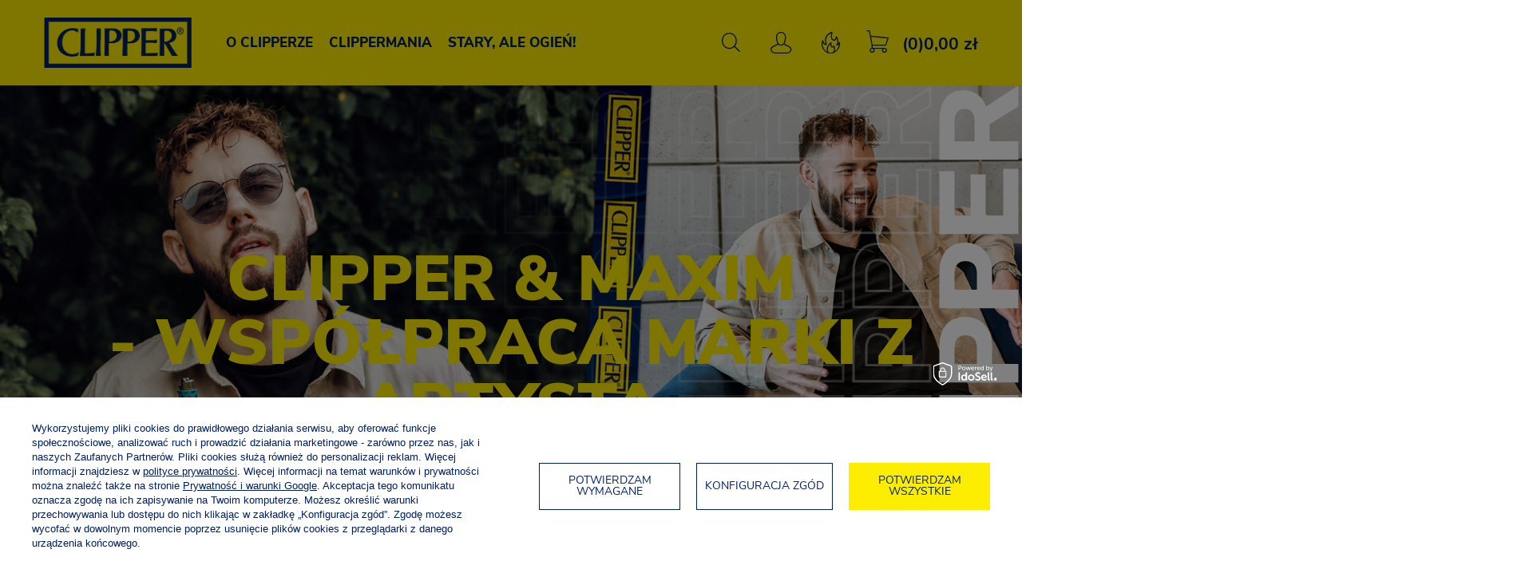

--- FILE ---
content_type: text/html; charset=utf-8
request_url: https://www.clipperpolska.pl/Clipper-Maxim-br-wspolpraca-marki-z-artysta-blog-pol-1637481063.html
body_size: 9798
content:
<!DOCTYPE html>
<html lang="pl" ><head><meta name='viewport' content='user-scalable=no, initial-scale = 1.0, maximum-scale = 1.0, width=device-width'/> <meta http-equiv="Content-Type" content="text/html; charset=utf-8"><meta http-equiv="Content-Language" content="pl"><meta http-equiv="X-UA-Compatible" content="IE=edge"><title>Wiadomości - Lista</title><meta name="description" content="Wiadomości - Lista"><link rel="icon" href="/gfx/pol/favicon.ico"><meta name="theme-color" content="#FDED01"><meta name="msapplication-navbutton-color" content="#FDED01"><meta name="apple-mobile-web-app-status-bar-style" content="#FDED01"><link rel="stylesheet" type="text/css" href="/gfx/pol/style.css.gzip?r=1758544776"><script>
                        var app_shop = {
                            urls: {
                                prefix: 'data="/gfx/'.replace('data="', '') + 'pol/'
                            },
                            vars: {},
                            txt: {},
                            fn: {},
                            fnrun: {},
                            files: []
                        };
                    </script><script src="/gfx/pol/shop.js.gzip?r=1758544776"></script><meta name="robots" content="index,follow"><meta name="expires" content="never"><meta name="distribution" content="global"><meta name="rating" content="general"><meta name="Author" content="Clipper na bazie IdoSell (www.idosell.com/shop)."><meta property="og:image" content="/data/include/cms/open_graph/clipper/clp_opengraph.png"><meta property="og:image:width" content="900"><meta property="og:image:height" content="477">
<!-- Begin LoginOptions html -->

<style>
#client_new_social .service_item[data-name="service_Apple"]:before, 
#cookie_login_social_more .service_item[data-name="service_Apple"]:before,
.oscop_contact .oscop_login__service[data-service="Apple"]:before {
    display: block;
    height: 2.6rem;
    content: url('/gfx/standards/apple.svg?r=1743165583');
}
.oscop_contact .oscop_login__service[data-service="Apple"]:before {
    height: auto;
    transform: scale(0.8);
}
#client_new_social .service_item[data-name="service_Apple"]:has(img.service_icon):before,
#cookie_login_social_more .service_item[data-name="service_Apple"]:has(img.service_icon):before,
.oscop_contact .oscop_login__service[data-service="Apple"]:has(img.service_icon):before {
    display: none;
}
</style>

<!-- End LoginOptions html -->

<!-- Open Graph -->
<meta property="og:type" content="article"><meta property="og:url" content="https://www.clipperpolska.pl/Clipper-Maxim-br-wspolpraca-marki-z-artysta-blog-pol-1637481063.html
"><meta property="og:title" content="Clipper &amp; Maxim - współpraca marki z artystą"><meta property="og:description" content="
 

CLIPPER &amp; MAXIM!"><meta property="og:site_name" content="Clipper"><meta property="og:locale" content="pl_PL"><meta property="og:image" content="https://www.clipperpolska.pl/data/include/img/news/1637481063.jpg"><meta property="og:image:width" content="1920"><meta property="og:image:height" content="782"><link rel="manifest" href="https://www.clipperpolska.pl/data/include/pwa/4/manifest.json?t=3"><meta name="apple-mobile-web-app-capable" content="yes"><meta name="apple-mobile-web-app-status-bar-style" content="black"><meta name="apple-mobile-web-app-title" content="www.clipperpolska.pl"><link rel="apple-touch-icon" href="/data/include/pwa/4/icon-128.png"><link rel="apple-touch-startup-image" href="/data/include/pwa/4/logo-512.png" /><meta name="msapplication-TileImage" content="/data/include/pwa/4/icon-144.png"><meta name="msapplication-TileColor" content="#2F3BA2"><meta name="msapplication-starturl" content="/"><script type="application/javascript">var _adblock = true;</script><script async src="/data/include/advertising.js"></script><script type="application/javascript">var statusPWA = {
                online: {
                    txt: "Połączono z internetem",
                    bg: "#5fa341"
                },
                offline: {
                    txt: "Brak połączenia z internetem",
                    bg: "#eb5467"
                }
            }</script><script async type="application/javascript" src="/ajax/js/pwa_online_bar.js?v=1&r=6"></script><script >
window.dataLayer = window.dataLayer || [];
window.gtag = function gtag() {
dataLayer.push(arguments);
}
gtag('consent', 'default', {
'ad_storage': 'denied',
'analytics_storage': 'denied',
'ad_personalization': 'denied',
'ad_user_data': 'denied',
'wait_for_update': 500
});

gtag('set', 'ads_data_redaction', true);
</script><script id="iaiscript_1" data-requirements="W10=" data-ga4_sel="ga4script">
window.iaiscript_1 = `<${'script'}  class='google_consent_mode_update'>
gtag('consent', 'update', {
'ad_storage': 'denied',
'analytics_storage': 'denied',
'ad_personalization': 'denied',
'ad_user_data': 'denied'
});
</${'script'}>`;
</script>
<!-- End Open Graph -->

<link rel="canonical" href="https://www.clipperpolska.pl/Clipper-Maxim-br-wspolpraca-marki-z-artysta-blog-pol-1637481063.html" />

                <!-- Global site tag (gtag.js) -->
                <script  async src="https://www.googletagmanager.com/gtag/js?id=AW-573335193"></script>
                <script >
                    window.dataLayer = window.dataLayer || [];
                    window.gtag = function gtag(){dataLayer.push(arguments);}
                    gtag('js', new Date());
                    
                    gtag('config', 'AW-573335193', {"allow_enhanced_conversions":true});
gtag('config', 'G-R2JT6LXFMV');

                </script>
                <link rel="stylesheet" type="text/css" href="/data/designs/17709_2/gfx/pol/custom.css.gzip?r=1758544782">
<!-- Begin additional html or js -->


<!--1|4|1-->
<style>
.no-touch header .navbar-nav li:hover > ul {
display: none !important;
}

header .navbar-nav > .nav-item > .nav-link:not(:only-child)::after {
display: none;
}
</style>

<!-- End additional html or js -->
<script src="/inPost/inpostPay.js"></script><script src="https://izi.inpost.pl/inpostizi.js"></script></head><body><script>
                    var script = document.createElement('script');
                    script.src = app_shop.urls.prefix + 'envelope.js';

                    document.getElementsByTagName('body')[0].insertBefore(script, document.getElementsByTagName('body')[0].firstChild);
                </script><div id="container" class="blog-item_page container"><header class="row mx-0 flex-nowrap flex-md-wrap commercial_banner"><script class="ajaxLoad">
                app_shop.vars.vat_registered = "true";
                app_shop.vars.currency_format = "###,##0.00";
                
                    app_shop.vars.currency_before_value = false;
                
                    app_shop.vars.currency_space = true;
                
                app_shop.vars.symbol = "zł";
                app_shop.vars.id= "PLN";
                app_shop.vars.baseurl = "http://www.clipperpolska.pl/";
                app_shop.vars.sslurl= "https://www.clipperpolska.pl/";
                app_shop.vars.curr_url= "%2FClipper-Maxim-br-wspolpraca-marki-z-artysta-blog-pol-1637481063.html";
                

                var currency_decimal_separator = ',';
                var currency_grouping_separator = ' ';

                
                    app_shop.vars.blacklist_extension = ["exe","com","swf","js","php"];
                
                    app_shop.vars.blacklist_mime = ["application/javascript","application/octet-stream","message/http","text/javascript","application/x-deb","application/x-javascript","application/x-shockwave-flash","application/x-msdownload"];
                
                    app_shop.urls.contact = "/contact-pol.html";
                </script><div id="viewType" style="display:none"></div><div id="menu_settings" class=" px-0"><div class="menu_settings_bar "></div></div><div id="logo" class="col-md-2 d-flex align-items-center" data-bg="/data/gfx/mask/pol/top_4_big.png"><a href="/" target="_self"><img src="/data/gfx/mask/pol/logo_4_big.png" alt="" width="818" height="282"></a></div><nav id="menu_categories" class="col-md-6 "><button type="button" class="navbar-toggler"><i class="icon-reorder"></i></button><div class="navbar-collapse" id="menu_navbar"><ul class="navbar-nav"><li class="nav-item"><a  href="/O-clipperze-ccms-pol-37.html" target="_self" title="O clipperze" class="nav-link" >O clipperze</a></li><li class="nav-item"><a  href="/blog-pol.phtml" target="_self" title="Clippermania" class="nav-link" >Clippermania</a></li><li class="nav-item"><a  href="/Rysiek-w-teamie-Clippera-ccms-pol-105.html" target="_self" title="STARY, ALE OGIEŃ!" class="nav-link" >STARY, ALE OGIEŃ!</a></li></ul></div></nav><form action="https://www.clipperpolska.pl/search.php" method="get" id="menu_search"><label class="d-md-none"><i class="icon-search"></i></label><div><div class="form-group"><input id="menu_search_text" type="text" name="text" class="catcomplete" placeholder="Jakiego produktu szukasz?"></div><button type="submit"><i class="icon-search"></i></button><a href="https://www.clipperpolska.pl/searching.php" title=""><i class="icon-remove d-md-none"></i></a></div></form><div id="menu_basket" class="col-md-4 empty_bsket"><div><a class="account_link link d-none d-md-inline" href="/login.php" rel="nofollow" title=""><i class="icon-topacc"></i></a><a class="wishes_link link" href="/basketedit.php?mode=2" rel="nofollow" title=""><span class="d-none d-md-inline"><i class="icon-topfav"></i><span class="fav_count">(0)</span></span></a></div><a href="/basketedit.php?mode=1"><strong>0,00 zł</strong><span class="basket_count d-none d-md-inline">
                        (0)
                    </span><span class="badge badge-important visible-tablet"></span></a></div><script>
                    app_shop.vars.cache_html = true;
                </script></header><div id="layout" class="row clearfix"><aside class="col-3"><div class="setMobileGrid" data-item="#menu_search"></div><div class="setMobileGrid" data-item="#menu_navbar"></div><div class="setMobileGrid" data-item="#menu_navbar3" data-ismenu1="true"></div><div class="setMobileGrid" data-item="#menu_blog"></div><div class="login_menu_block d-lg-none" id="login_menu_block"><a class="sign_in_link" href="/login.php" title=""><i class="icon-user"></i><span>Zaloguj się</span></a><a class="registration_link" href="/client-new.php?register" title=""><i class="icon-lock"></i><span>Zarejestruj się</span></a><a class="order_status_link" href="/order-open.php" title=""><i class="icon-globe"></i><span>Sprawdź status zamówienia</span></a></div><div class="setMobileGrid" data-item="#menu_settings"></div><div class="setMobileGrid" data-item="#Filters"></div><div id="menu_blog"><div id="menu_blog_rss"><a href="https://www.clipperpolska.pl/main-pol.html?mode=RSSB" title="Kanał RSS ">
                            Kanał RSS <i class="icon-rss"></i></a></div></div></aside><div id="content" class="col-12"><div id="blog-item" class="blog"><div class="blog__photo b-lazy" data-src="/data/include/img/news/1637481063.jpg"><div class="blog__title"><h1 class="big_label">Clipper & Maxim <br>- współpraca marki z artystą</h1></div><div class="blog__cover"><span>Clipper</span><span>Clipper</span><span>Clipper</span><span>Clipper</span><span>Clipper</span><span>Clipper</span><span>Clipper</span><span>Clipper</span><span>Clipper</span><span>Clipper</span></div></div><div class="blog__content"><div class="_ae_desc"><style>
            :root {
            --long-description-width: 50%;
            --long-description-padding-section: 10px;
            }

            @media (max-width: 756px) {
                :root {
                --long-description-width: 100%;
                --long-description-padding-section: 0;
                }
            }
            ._ae_desc p{
                margin:16px 0;
            }
            ._ae_desc table{
                border-collapse: collapse;
                border-spacing: 0;
            }
            ._ae_desc td,._ae_desc table{
                padding: 4px;
            }
        </style><div style="margin-bottom: 20px;font-size:14px;"><div><div class="blog__row">
    <div class="blog__text">
        <h2>CLIPPER &amp; MAXIM!</h2>
        <p class="blog__bigtxt">#DobryOgieńPodajDalej to coś więcej niż hasło. To styl życia! Liczba Clippermaniaków rośnie z dnia na dzień, a ich historie napędzają markę do działania. W związku z tym Clipper odpalił serię wywiadów z prawdziwymi zajawkowiczami. Gdy w pomieszczeniu nagle wzrasta temperatura to znak, że pojawił się w nim jeden z bohaterów naszej serii! Ich wewnętrzny ogień potrafi być naprawdę inspirujący.</p>
    </div>
    <div class="blog__media">
        <div class="img">
            <img src="/data/include/cms/Clipper_blog_pliki_CMS/2021_11_21_Maxim/Maxim_1_677x419.jpg" alt="">
        </div>
    </div>
</div>

<div class="blog__row">
    <div class="blog__text">
       <h2>Czasami rozmowa jest wynikiem szerszej współpracy.</h2>
        <p class="blog__bigtxt">Tak było w przypadku nawiązania współpracy marki Clipper z Piotrem Maksimem, który swoje artystyczne dokonania podpisuje pseudonimem Maxim. Piotrek to prawdziwy aktywista. Człowiek, który swoją pasję przenosi na wszelkie możliwe wymiary życia! Za dnia jest nauczycielem języka polskiego, wieczorami tworzy muzykę, nagrywa płyty i koncertuje. Ponadto Maxim chętnie bierze udział w akcjach edukacyjnych, takich jak, chociażby organizowane przez Instytut Pamięci Narodowej warsztaty muzyczne “Rytmy Pamięci”. Swoją muzyczną działalność zaczął ponad dekadę temu. Pasja do rapu na przestrzeni lat rozwinęła się i ugruntowała na stałe w życiu Piotrka!</p>
    </div>
    <div class="blog__media">
        <div class="youtube" youtubeid="9-zVuO4rDQ4">
            <img src="https://eurus.iai-shop.com/data/include/cms/Clipper_blog_pliki_CMS/2021_11_21_Maxim/Maxim_2_677x419.jpg" alt="">
        </div>
    </div>
</div>
<div class="blog__row">
    <div class="blog__text">
        <h2>Obok tak barwnej i ciekawej osobowości Clipper nie mógł przejść obojętnie.</h2>
        <p class="blog__bigtxt">Efektem współpracy marki z artystą jest nie tylko wywiad, ale przede wszystkim energetyczny teledysk do utworu o tytule “Dobry Ogień”. Sam twórca stwierdził, że utwór jest hymnem na zakończenie trudnego okresu dla całego społeczeństwa, w którym nie mogliśmy cieszyć się pełnią życia. To zdecydowanie trafne określenie! Ten kawałek to naprawdę świetna odskocznia od pełnej wyzwań rzeczywistości.</p>
    </div>
    <div class="blog__media">
        <div class="youtube" youtubeid="3ybrc7Hz0lw">
            <img src="https://eurus.iai-shop.com/data/include/cms/Clipper_blog_pliki_CMS/2021_11_21_Maxim/Maxim_3_677x419.jpg" alt="">
        </div>
    </div>
</div>
<div class="blog__row">
    <div class="blog__text">
        <p class="blog__bigtxt">W teledysku możemy obserwować Maxima na polu golfowym, w aeroklubie czy na stadionie miejskim w Białymstoku! Częste zmiany scenerii i stylizacji Piotrka sprawiają, że oprawa jest niezwykle dynamiczna. Zdjęcia realizowane były wiosną, co pozwoliło wydobyć twórcom klipu maksimum pozytywnej energii. W klipie nie zabrakło oczywiście najbardziej designerskich zapalniczek od Clippera! W końcu każdy ogień potrzebuje iskry! </p>
    </div>
    <div class="blog__media">
        <div class="img">
            <img src="/data/include/cms/Clipper_blog_pliki_CMS/2021_11_21_Maxim/Maxim_4_677x419.jpg" alt="">
        </div>
    </div>
</div>
<div class="blog__row">
    <div class="blog__text">
        <p class="blog__bigtxt">Maxim w naszej rozmowie przyznał, że do współpracy doszło bardzo naturalnie, gdyż wartości, którymi kieruje się Clipper, również są mu bliskie. Z resztą ogień to nasz wspólny mianownik! Jeśli jeszcze nie miałeś okazji zapoznać się z <a target="_blank" rel="noopener noreferrer" href="https://www.youtube.com/watch?v=3ybrc7Hz0lw">teledyskiem do utworu “Dobry Ogień”</a>, koniecznie nadrób zaległości. </p>
    </div>
    <div class="blog__media">
        <div class="img">
            <img src="/data/include/cms/Clipper_blog_pliki_CMS/2021_11_21_Maxim/Maxim_5_677x419.jpg" alt="">
        </div>
    </div>
</div>
<div class="blog__row">
    <div class="blog__text">
        <p class="blog__bigtxt">To jednak nie wszystko! Zapalniczki Clipper były nieodłącznym elementem fizycznego wydania ostatniego albumu Maxima, zatytułowanego “Klasa”. Clipper wraz z Piotrkiem, do każdej płyty zamówionej w preorderze, dorzucał unikalną zapalarę, która z pewnością przydała się fanom podczas dawania ognia na koncertach. Jeśli zbierzemy wszystkie elementy współpracy z Maximem w całość, uzyskamy przepis na DOBRY OGIEŃ!</p>
    </div>
    <div class="blog__media">
        <div class="img">
            <img src="/data/include/cms/Clipper_blog_pliki_CMS/2021_11_21_Maxim/Maxim_6_677x419.jpg" alt="">
        </div>
    </div>
</div>

</div><div class="blog__footer b-lazy" data-src="https://eurus.iai-shop.com/data/include/cms/blog_pliki/Warstwa_3.png&lt;/div&gt;&lt;/div&gt;&lt;/div&gt;"><div class="blog__footer-desc"><span>Obserwuj Clippera</span><div class="blog__social"><a href="https://www.youtube.com/channel/UCXX2CJXgYfuPIRH8c80Ax8w?view_as=subscriber" target="_blank"><img src="/gfx/pol/youtube-icon.jpg?r=1758544776" alt="Odwiedź nas na Youtube!"></a><a href="https://www.instagram.com/clipperpolska" target="_blank"><img src="/gfx/pol/instagram-icon.jpg?r=1758544776" alt="Odwiedź nas na Instagramie!"></a><a href="https://www.facebook.com/ClipperPolska" target="_blank"><img src="/gfx/pol/Facebook-icon.jpg?r=1758544776" alt="Odwiedź nas na Facebooku!"></a></div></div></div></div></div></div></div><footer class="container"><div id="footer_links_wrapper"><div id="menu_newsletter"><form action="https://www.clipperpolska.pl/settings.php" method="post"><div class="col-md-12"><label>Zapisz się do <b>newslettera</b></label></div><div class="col-md-12 has-feedback"><input class="form-control validate" name="mailing_email" type="text" required="required" data-validate="email" placeholder="Twój e-mail"><span class="form-control-feedback"></span></div><div class="col-md-12"><button name="mailing_action" value="add" type="submit" class="btn add_newsletter" title="Zapisz się">
                                Zapisz się
                            </button></div><div class="col-md-12"><label class="newsletter_rodo"><input type="checkbox" name="newsletter_rodo"><i class="css_rodo_block"></i><span>Wyrażam zgodę na przetwarzanie moich danych osobowych do celów marketingowych zgodnie z <a href="/Polityka-prywatnosci-cterms-pol-43.html">polityką prywatności</a></span></label></div></form></div><div id="footer_links" class="row container"><ul id="menu_orders" class="footer_links col-md-4 col-sm-6 col-12"><li><a id="menu_orders_header" class=" footer_links_label" href="https://www.clipperpolska.pl/login.php" title="">
							Moje zamówienie
						</a><ul class="footer_links_sub"><li id="order_status" class="menu_orders_item"><i class="icon-battery"></i><a href="https://www.clipperpolska.pl/order-open.php">
									Status zamówienia
								</a></li><li id="order_status2" class="menu_orders_item"><i class="icon-truck"></i><a href="https://www.clipperpolska.pl/order-open.php">
									Śledzenie przesyłki
								</a></li><li id="order_rma" class="menu_orders_item"><i class="icon-sad-face"></i><a href="https://www.clipperpolska.pl/rma-open.php">
									Chcę zareklamować produkt
								</a></li><li id="order_returns" class="menu_orders_item"><i class="icon-refresh-dollar"></i><a href="https://www.clipperpolska.pl/returns-open.php">
									Chcę zwrócić produkt
								</a></li></ul></li></ul><ul id="menu_account" class="footer_links col-md-4 col-sm-6 col-12"><li><a id="menu_account_header" class=" footer_links_label" href="https://www.clipperpolska.pl/login.php" title="">
							Moje konto
						</a><ul class="footer_links_sub"><li id="account_register_retail" class="menu_orders_item"><i class="icon-register-card"></i><a href="https://www.clipperpolska.pl/client-new.php?register">
												Zarejestruj się
											</a></li><li id="account_orders" class="menu_orders_item"><i class="icon-menu-lines"></i><a href="https://www.clipperpolska.pl/client-orders.php">
									Moje zamówienia
								</a></li><li id="account_boughts" class="menu_orders_item"><i class="icon-menu-lines"></i><a href="https://www.clipperpolska.pl/products-bought.php">
									Lista zakupionych produktów
								</a></li><li id="account_basket" class="menu_orders_item"><i class="icon-basket"></i><a href="https://www.clipperpolska.pl/basketedit.php">
									Koszyk
								</a></li><li id="account_observed" class="menu_orders_item"><i class="icon-star-empty"></i><a href="https://www.clipperpolska.pl/basketedit.php?mode=2">
									Ulubione
								</a></li><li id="account_history" class="menu_orders_item"><i class="icon-clock"></i><a href="https://www.clipperpolska.pl/client-orders.php">
									Historia transakcji
								</a></li><li id="account_rebates" class="menu_orders_item"><i class="icon-scissors-cut"></i><a href="https://www.clipperpolska.pl/client-rebate.php">
									Moje rabaty
								</a></li><li id="account_newsletter" class="menu_orders_item"><i class="icon-envelope-empty"></i><a href="https://www.clipperpolska.pl/newsletter.php">
									Newsletter
								</a></li></ul></li></ul><ul class="footer_links col-md-4 col-sm-6 col-12" id="links_footer_1"><li><a href="#" target="_self" title="Informacje" class="footer_links_label" ><span>Informacje</span></a><ul class="footer_links_sub"><li><a href="/Koszty-i-czas-dostawy-cterms-pol-48.html" target="_self" title="Koszty i czas dostawy" ><span>Koszty i czas dostawy</span></a></li><li><a href="/Zwroty-i-reklamacje-cterms-pol-47.html" target="_self" title="Zwroty i reklamacje" ><span>Zwroty i reklamacje</span></a></li><li><a href="/Polityka-prywatnosci-i-cookies-cterms-pol-43.html" target="_self" title="Polityka prywatności i cookies" ><span>Polityka prywatności i cookies</span></a></li><li><a href="/contact-pol.html" target="_self" title="Kontakt" ><span>Kontakt</span></a></li><li><a href="https://www.clipperpolska.pl/pol-payments.html" target="_self" title="Sposoby płatności" ><span>Sposoby płatności</span></a></li><li><a href="/Regulamin-cterms-pol-46.html" target="_self" title="Regulamin" ><span>Regulamin</span></a></li><li><a href="/Regulamin-Newsletter-cterms-pol-45.html" target="_self" title="Regulamin Newsletter" ><span>Regulamin Newsletter</span></a></li></ul></li></ul><div class="footer_contact"><div class="footer_contact_sub"><div class="footer_contact__label">Clipper Polska</div><div class="footer_contact__nodes"><label>Obsługa sklepu</label><div class="footer_contact__node --phone"><a class="link_node" href="tel:798522522" title="798 522 522">798 522 522</a></div><div class="footer_contact__node --email"><a class="link_node" href="mailto:sklep@clipperpolska.pl" title="sklep@clipperpolska.pl">sklep@clipperpolska.pl</a></div></div><div class="footer_contact__disclaimer"><div class="marketing">Kontakt do działów sprzedaży hurtowej oraz do działu marketingu znajduje się na stronie Kontakt.</div><div class="distr">Wyłączny dystrybutor Eurus Sp. z o. o. <br>ul. Hurtowa 8, 15-399 Białystok</div></div></div></div></div></div><div id="menu_contact" class="container d-md-flex align-items-md-center justify-content-md-between"><div class="clipper_official"><div class="clipper_logo"><img src="/gfx/pol/clipper_small.png?r=1758544776" alt="Autoryzowany sklep marki Clipper w Polsce"></div><div class="clipper_distr">Autoryzowany sklep marki Clipper w Polsce</div></div><div class="logo_iai"><a class="n53399_iailogo" target="_blank" href="https://www.idosell.com/pl/?utm_source=clientShopSite&amp;utm_medium=Label&amp;utm_campaign=PoweredByBadgeLink" title="Sklep internetowy IdoSell"><img class="n53399_iailogo" src="/ajax/poweredby_IdoSell_Shop_black.svg?v=1" alt="Sklep internetowy IdoSell"></a></div></div><script>
            var instalment_currency = 'zł';
            
                    var koszyk_raty = 0;
                
                    var basket_count = 0;
                
                    var cena_raty = '';
                </script><script type="application/ld+json">
		{
		"@context": "http://schema.org",
		"@type": "WebSite",
		
		"url": "https://www.clipperpolska.pl/",
		"potentialAction": {
		"@type": "SearchAction",
		"target": "https://www.clipperpolska.pl/search.php?text={search_term_string}",
		"query-input": "required name=search_term_string"
		}
		}
	</script><script type="application/ld+json">
		{
		"@context": "http://schema.org",
		"@type": "NewsArticle",
		"headline": "Clipper & Maxim <br>- współpraca marki z artystą",
		"mainEntityOfPage": "https://www.clipperpolska.pl/Clipper-Maxim-br-wspolpraca-marki-z-artysta-blog-pol-1637481063.html",
		"datePublished": "2021-11-21",
		"dateModified": "2021-11-21",
		"image": {
		"@type":"ImageObject",
		"url":"https://www.clipperpolska.pl/data/include/img/news/1637481063.jpg",
		"width":"1920",
		"height":"782"
		},
		"description": "<div style="mso-element: para-border-div; border: none; border-left: none windowtext 1.0pt; mso-border-left-alt: none windowtext 0cm; padding: 0cm 0cm 0cm 15.0pt; background: white;">
<h2 style="margin: 0cm; text-align: justify; line-height: normal; mso-pagination: widow-orphan; page-break-after: auto; background: white; border: none; mso-border-left-alt: none windowtext 0cm; padding: 0cm; mso-padding-alt: 0cm 0cm 0cm 15.0pt;"> </h2>
</div>
CLIPPER &amp; MAXIM!",
		"author":{
		"@type": "Organization",
		"name":"Clipper"
		},
		"publisher":{
		"@type": "Organization",
		"name": "Clipper",
		"logo": {
		"@type":"ImageObject",
		"url":"https://www.clipperpolska.pl/data/gfx/mask/pol/logo_4_big.png",
		"width":"818",
		"height":"282"
		}
		}
		}
		</script><script>
                app_shop.vars.request_uri = "%2FClipper-Maxim-br-wspolpraca-marki-z-artysta-blog-pol-1637481063.html"
                app_shop.vars.additional_ajax = '/Clipper-Maxim-br-wspolpraca-marki-z-artysta-blog-pol-1637481063.html'
            </script></footer><script>
                  app_shop.runApp();
            </script>        <script >
            gtag('event', 'page_view', {
                'send_to': 'AW-573335193',
                'ecomm_pagetype': 'other',
                'ecomm_prodid': "",
                'ecomm_totalvalue': 0,
                'a': '',
                'g': ''
            });
        </script><script>
            window.Core = {};
            window.Core.basketChanged = function(newContent) {
            if (newContent.basket) {
            const event = new CustomEvent("inpost-update-count", { detail: newContent.basket.productsNumber
    });
    const iziButtonsCollection =
        Array.from(document.getElementsByTagName("inpost-izi-button"));
    iziButtonsCollection.forEach(el => el.dispatchEvent(event));
    }};</script><script>var inpostPayProperties={"isBinded":null}</script>
<!-- Begin additional html or js -->


<!--SYSTEM - COOKIES CONSENT|4|-->
<script src="/ajax/getCookieConsent.php" id="cookies_script_handler"></script><script> function prepareCookiesConfiguration() {
  const execCookie = () => {
    if (typeof newIaiCookie !== "undefined") {
      newIaiCookie?.init?.(true);
    }
  };

  if (document.querySelector("#cookies_script_handler")) {
    execCookie();
    return;
  }
  
  const scriptURL = "/ajax/getCookieConsent.php";
  if (!scriptURL) return;
  
  const scriptElement = document.createElement("script");
  scriptElement.setAttribute("id", "cookies_script_handler");
  scriptElement.onload = () => {
    execCookie();
  };
  scriptElement.src = scriptURL;
  
  document.head.appendChild(scriptElement);
}
 </script><script id="iaiscript_2" data-requirements="eyJtYXJrZXRpbmciOlsibWV0YWZhY2Vib29rIl19">
window.iaiscript_2 = `<!-- Facebook Pixel Code -->
            <${'script'} >
            !function(f,b,e,v,n,t,s){if(f.fbq)return;n=f.fbq=function(){n.callMethod?
            n.callMethod.apply(n,arguments):n.queue.push(arguments)};if(!f._fbq)f._fbq=n;
            n.push=n;n.loaded=!0;n.version='2.0';n.agent='plidosell';n.queue=[];t=b.createElement(e);t.async=!0;
            t.src=v;s=b.getElementsByTagName(e)[0];s.parentNode.insertBefore(t,s)}(window,
            document,'script','//connect.facebook.net/en_US/fbevents.js');
            // Insert Your Facebook Pixel ID below. 
            fbq('init', '852259918470988');
            fbq('track', 'PageView');
            </${'script'}>
            <!-- Insert Your Facebook Pixel ID below. --> 
            <noscript><img height='1' width='1' style='display:none'
            src='https://www.facebook.com/tr?id=852259918470988&amp;ev=PageView&amp;noscript=1'
            /></noscript>
            <${'script'} ></${'script'}>
            <!-- End Facebook Pixel Code -->`;
</script>

<!-- End additional html or js -->
<script id="iaiscript_3" data-requirements="eyJhbmFseXRpY3MiOlsiZ29vZ2xlYW5hbHl0aWNzIl19">
window.iaiscript_3 = ``;
</script><style>.grecaptcha-badge{position:static!important;transform:translateX(186px);transition:transform 0.3s!important;}.grecaptcha-badge:hover{transform:translateX(0);}</style><script>async function prepareRecaptcha(){var captchableElems=[];captchableElems.push(...document.getElementsByName("mailing_email"));captchableElems.push(...document.getElementsByName("client_login"));captchableElems.push(...document.getElementsByName("from"));if(!captchableElems.length)return;window.iaiRecaptchaToken=window.iaiRecaptchaToken||await getRecaptchaToken("contact");captchableElems.forEach((el)=>{if(el.dataset.recaptchaApplied)return;el.dataset.recaptchaApplied=true;const recaptchaTokenElement=document.createElement("input");recaptchaTokenElement.name="iai-recaptcha-token";recaptchaTokenElement.value=window.iaiRecaptchaToken;recaptchaTokenElement.type="hidden";if(el.name==="opinionId"){el.after(recaptchaTokenElement);return;}
el.closest("form")?.append(recaptchaTokenElement);});}
document.addEventListener("focus",(e)=>{const{target}=e;if(!target.closest)return;if(!target.closest("input[name=mailing_email],input[name=client_login], input[name=client_password], input[name=client_firstname], input[name=client_lastname], input[name=client_email], input[name=terms_agree],input[name=from]"))return;prepareRecaptcha();},true);let recaptchaApplied=false;document.querySelectorAll(".rate_opinion").forEach((el)=>{el.addEventListener("mouseover",()=>{if(!recaptchaApplied){prepareRecaptcha();recaptchaApplied=true;}});});function getRecaptchaToken(event){if(window.iaiRecaptchaToken)return window.iaiRecaptchaToken;if(window.iaiRecaptchaTokenPromise)return window.iaiRecaptchaTokenPromise;const captchaScript=document.createElement('script');captchaScript.src="https://www.google.com/recaptcha/api.js?render=explicit";document.head.appendChild(captchaScript);window.iaiRecaptchaTokenPromise=new Promise((resolve,reject)=>{captchaScript.onload=function(){grecaptcha.ready(async()=>{if(!document.getElementById("googleRecaptchaBadge")){const googleRecaptchaBadge=document.createElement("div");googleRecaptchaBadge.id="googleRecaptchaBadge";googleRecaptchaBadge.setAttribute("style","position: relative; overflow: hidden; float: right; padding: 5px 0px 5px 5px; z-index: 2; margin-top: -75px; clear: both;");document.body.appendChild(googleRecaptchaBadge);}
let clientId=grecaptcha.render('googleRecaptchaBadge',{'sitekey':'6LfY2KIUAAAAAHkCraLngqQvNxpJ31dsVuFsapft','badge':'bottomright','size':'invisible'});const response=await grecaptcha.execute(clientId,{action:event});window.iaiRecaptchaToken=response;setInterval(function(){resetCaptcha(clientId,event)},2*61*1000);resolve(response);})}});return window.iaiRecaptchaTokenPromise;}
function resetCaptcha(clientId,event){grecaptcha.ready(function(){grecaptcha.execute(clientId,{action:event}).then(function(token){window.iaiRecaptchaToken=token;let tokenDivs=document.getElementsByName("iai-recaptcha-token");tokenDivs.forEach((el)=>{el.value=token;});});});}</script><img src="https://client7151.idosell.com/checkup.php?c=bfc396895ec5a1a31ac617f4c0994bb7" style="display:none" alt="pixel"></body></html>


--- FILE ---
content_type: text/css
request_url: https://www.clipperpolska.pl/data/designs/17709_2/gfx/pol/custom.css.gzip?r=1758544782
body_size: -62
content:
.iai_cookie__box {
    background-color: white;
}